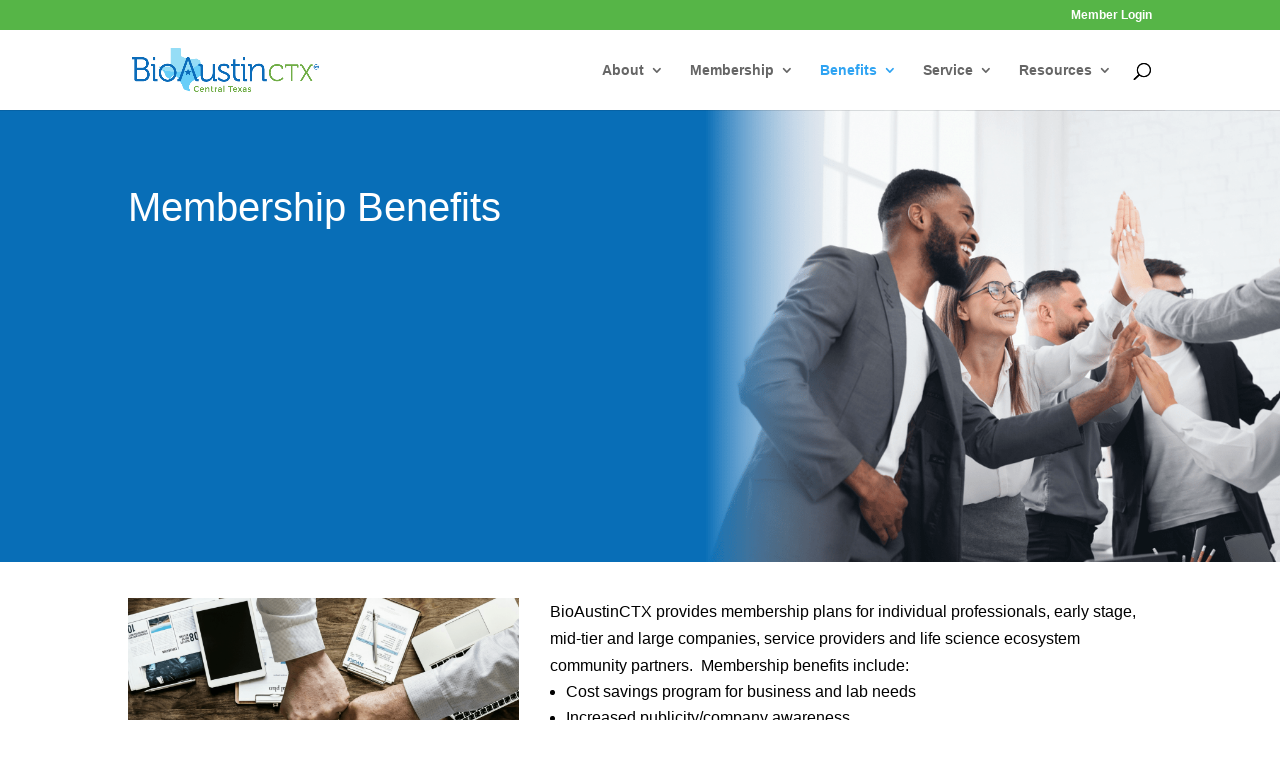

--- FILE ---
content_type: text/css
request_url: https://bioaustinctx.com/wp-content/et-cache/255/et-core-unified-deferred-255.min.css?ver=1765743460
body_size: 277
content:
div.et_pb_section.et_pb_section_0{background-image:url(https://bioaustinctx.com/wp-content/uploads/2021/05/Join-cover.png)!important}.et_pb_section_0.et_pb_section{padding-bottom:300px}.et_pb_text_0 h2{font-size:40px;color:#FFFFFF!important}.et_pb_section_1.et_pb_section{padding-top:10px;padding-bottom:10px}.et_pb_row_1.et_pb_row{padding-bottom:0px!important;padding-bottom:0px}.et_pb_image_0,.et_pb_image_1,.et_pb_image_2,.et_pb_image_3,.et_pb_image_4,.et_pb_image_5{text-align:left;margin-left:0}body #page-container .et_pb_section .et_pb_button_0,body #page-container .et_pb_section .et_pb_button_1{color:#FFFFFF!important;border-color:RGBA(0,0,0,0);background-color:#56B547}.et_pb_button_0,.et_pb_button_0:after,.et_pb_button_1,.et_pb_button_1:after,.et_pb_button_2,.et_pb_button_2:after,.et_pb_button_3,.et_pb_button_3:after,.et_pb_button_4,.et_pb_button_4:after,.et_pb_button_5,.et_pb_button_5:after,.et_pb_button_6,.et_pb_button_6:after,.et_pb_button_7,.et_pb_button_7:after{transition:all 300ms ease 0ms}.et_pb_row_3{background-color:rgba(102,102,102,0.98);box-shadow:inset 0px 0px 18px 0px rgba(0,0,0,0.3)}.et_pb_row_3.et_pb_row,.et_pb_row_5.et_pb_row,.et_pb_row_6.et_pb_row,.et_pb_row_7.et_pb_row,.et_pb_row_8.et_pb_row,.et_pb_row_9.et_pb_row{padding-right:30px!important;padding-left:30px!important;padding-right:30px;padding-left:30px}body #page-container .et_pb_section .et_pb_button_2{color:#FFFFFF!important;border-color:RGBA(0,0,0,0);background-color:#086eb7}.et_pb_row_4.et_pb_row{padding-bottom:5px!important;padding-bottom:5px}.et_pb_row_5,.et_pb_row_6,.et_pb_row_7,.et_pb_row_8,.et_pb_row_9{background-color:#FFFFFF}body #page-container .et_pb_section .et_pb_button_3{color:#FFFFFF!important;border-color:RGBA(0,0,0,0);font-size:18px;background-color:#086eb7}body #page-container .et_pb_section .et_pb_button_3:after,body #page-container .et_pb_section .et_pb_button_4:after,body #page-container .et_pb_section .et_pb_button_5:after,body #page-container .et_pb_section .et_pb_button_6:after,body #page-container .et_pb_section .et_pb_button_7:after{font-size:1.6em}body.et_button_custom_icon #page-container .et_pb_button_3:after,body.et_button_custom_icon #page-container .et_pb_button_4:after,body.et_button_custom_icon #page-container .et_pb_button_5:after,body.et_button_custom_icon #page-container .et_pb_button_6:after,body.et_button_custom_icon #page-container .et_pb_button_7:after{font-size:18px}body #page-container .et_pb_section .et_pb_button_4{color:#FFFFFF!important;border-color:RGBA(0,0,0,0);font-size:18px;background-color:#95ddf6}body #page-container .et_pb_section .et_pb_button_5{color:#FFFFFF!important;border-color:RGBA(0,0,0,0);font-size:18px;background-color:rgba(102,102,102,0.98)}.et_pb_text_7,.et_pb_text_8{margin-bottom:0px!important}body #page-container .et_pb_section .et_pb_button_6{color:#FFFFFF!important;border-color:RGBA(0,0,0,0);font-size:18px;background-color:#56b547}body #page-container .et_pb_section .et_pb_button_7{color:#FFFFFF!important;border-color:RGBA(0,0,0,0);font-size:18px;background-color:#7cc4de}@media only screen and (max-width:980px){.et_pb_image_0 .et_pb_image_wrap img,.et_pb_image_1 .et_pb_image_wrap img,.et_pb_image_2 .et_pb_image_wrap img,.et_pb_image_3 .et_pb_image_wrap img,.et_pb_image_4 .et_pb_image_wrap img,.et_pb_image_5 .et_pb_image_wrap img{width:auto}body #page-container .et_pb_section .et_pb_button_0:after,body #page-container .et_pb_section .et_pb_button_1:after,body #page-container .et_pb_section .et_pb_button_2:after,body #page-container .et_pb_section .et_pb_button_3:after,body #page-container .et_pb_section .et_pb_button_4:after,body #page-container .et_pb_section .et_pb_button_5:after,body #page-container .et_pb_section .et_pb_button_6:after,body #page-container .et_pb_section .et_pb_button_7:after{display:inline-block;opacity:0}body #page-container .et_pb_section .et_pb_button_0:hover:after,body #page-container .et_pb_section .et_pb_button_1:hover:after,body #page-container .et_pb_section .et_pb_button_2:hover:after,body #page-container .et_pb_section .et_pb_button_3:hover:after,body #page-container .et_pb_section .et_pb_button_4:hover:after,body #page-container .et_pb_section .et_pb_button_5:hover:after,body #page-container .et_pb_section .et_pb_button_6:hover:after,body #page-container .et_pb_section .et_pb_button_7:hover:after{opacity:1}}@media only screen and (max-width:767px){.et_pb_image_0 .et_pb_image_wrap img,.et_pb_image_1 .et_pb_image_wrap img,.et_pb_image_2 .et_pb_image_wrap img,.et_pb_image_3 .et_pb_image_wrap img,.et_pb_image_4 .et_pb_image_wrap img,.et_pb_image_5 .et_pb_image_wrap img{width:auto}body #page-container .et_pb_section .et_pb_button_0:after,body #page-container .et_pb_section .et_pb_button_1:after,body #page-container .et_pb_section .et_pb_button_2:after,body #page-container .et_pb_section .et_pb_button_3:after,body #page-container .et_pb_section .et_pb_button_4:after,body #page-container .et_pb_section .et_pb_button_5:after,body #page-container .et_pb_section .et_pb_button_6:after,body #page-container .et_pb_section .et_pb_button_7:after{display:inline-block;opacity:0}body #page-container .et_pb_section .et_pb_button_0:hover:after,body #page-container .et_pb_section .et_pb_button_1:hover:after,body #page-container .et_pb_section .et_pb_button_2:hover:after,body #page-container .et_pb_section .et_pb_button_3:hover:after,body #page-container .et_pb_section .et_pb_button_4:hover:after,body #page-container .et_pb_section .et_pb_button_5:hover:after,body #page-container .et_pb_section .et_pb_button_6:hover:after,body #page-container .et_pb_section .et_pb_button_7:hover:after{opacity:1}}